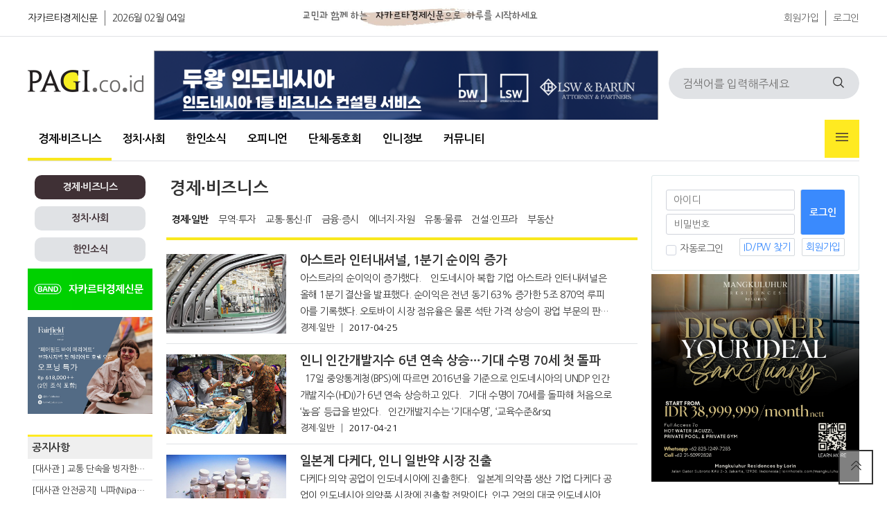

--- FILE ---
content_type: text/html; charset=utf-8
request_url: https://www.pagi.co.id/bbs/board.php?bo_table=business&sca=%EA%B2%BD%EC%A0%9C%E2%88%99%EC%9D%BC%EB%B0%98&spt=-8942&page=3
body_size: 13442
content:
<!doctype html>
<html lang="ko">
<head>
<meta charset="utf-8">
<meta http-equiv="imagetoolbar" content="no">
<meta http-equiv="X-UA-Compatible" content="IE=edge">
<meta name="description" content="경제∙비즈니스 > 교민과 함께하는 신문" />
<meta property="og:type" content="website" />
<meta property="og:title" content="경제∙비즈니스 > 교민과 함께하는 신문" />
<meta property="og:description" content="경제∙비즈니스 > 교민과 함께하는 신문" />
<meta property="og:url" content="https://www.pagi.co.id/bbs/board.php?bo_table=business" />
<meta property="og:site_name" content="교민과 함께하는 신문" />
<meta property="og:image" content="https://www.pagi.co.id/theme/pagi-v2/img/pagi/pagi_logo_og.png" />
<meta property="og:image:width" content="600" />
<meta property="og:image:height" content="400" />
<meta name="twitter:card" content="summary" />
<meta name="twitter:image" content="https://www.pagi.co.id/theme/pagi-v2/img/pagi/pagi_logo_og.png" />
<meta name="twitter:title" content="경제∙비즈니스 > 교민과 함께하는 신문" />
<meta name="twitter:description" content="경제∙비즈니스 > 교민과 함께하는 신문" />
<title>경제∙비즈니스 3 페이지 | 교민과 함께하는 신문</title>

<link rel="apple-touch-icon" sizes="57x57" href="/theme/pagi-v2/favicon/apple-icon-57x57.png">
<link rel="stylesheet" href="https://www.pagi.co.id/theme/pagi-v2/skin/latest/title_left/style.css?ver=2301021256">
<link rel="stylesheet" href="https://www.pagi.co.id/theme/pagi-v2/skin/board/news/style.css?ver=2301021256">
<link rel="stylesheet" href="https://www.pagi.co.id/theme/pagi-v2/skin/outlogin/pagi/style.css?ver=2301021256">
<link rel="stylesheet" href="https://www.pagi.co.id/theme/pagi-v2/skin/latest/hitnews/style.css?ver=2301021256">
<link rel="stylesheet" href="https://www.pagi.co.id/theme/pagi-v2/skin/latest/featured/style.css?ver=2301021256">
<link rel="stylesheet" href="https://www.pagi.co.id/theme/pagi-v2/skin/latest/hotnews/style.css?ver=2301021256">
<link rel="apple-touch-icon" sizes="60x60" href="/theme/pagi-v2/favicon/apple-icon-60x60.png">
<link rel="apple-touch-icon" sizes="72x72" href="/theme/pagi-v2/favicon/apple-icon-72x72.png">
<link rel="apple-touch-icon" sizes="76x76" href="/theme/pagi-v2/favicon/apple-icon-76x76.png">
<link rel="apple-touch-icon" sizes="114x114" href="/theme/pagi-v2/favicon/apple-icon-114x114.png">
<link rel="apple-touch-icon" sizes="120x120" href="/theme/pagi-v2/favicon/apple-icon-120x120.png">
<link rel="apple-touch-icon" sizes="144x144" href="/theme/pagi-v2/favicon/apple-icon-144x144.png">
<link rel="apple-touch-icon" sizes="152x152" href="/theme/pagi-v2/favicon/apple-icon-152x152.png">
<link rel="apple-touch-icon" sizes="180x180" href="/theme/pagi-v2/favicon/apple-icon-180x180.png">
<link rel="icon" type="image/png" sizes="192x192"  href="/theme/pagi-v2/favicon/android-icon-192x192.png">
<link rel="icon" type="image/png" sizes="32x32" href="/theme/pagi-v2/favicon/favicon-32x32.png">
<link rel="icon" type="image/png" sizes="96x96" href="/theme/pagi-v2/favicon/favicon-96x96.png">
<link rel="icon" type="image/png" sizes="16x16" href="/theme/pagi-v2/favicon/favicon-16x16.png">
<link rel="manifest" href="/theme/pagi-v2/favicon/manifest.json">
<meta name="msapplication-TileColor" content="#ffffff">
<meta name="msapplication-TileImage" content="/theme/pagi-v2/favicon//ms-icon-144x144.png">
<meta name="theme-color" content="#ffffff">

<link rel="stylesheet" href="https://www.pagi.co.id/theme/pagi-v2/css/default.css?ver=2301021256">
<!--[if lte IE 8]>
<script src="https://www.pagi.co.id/js/html5.js"></script>
<![endif]-->
<script>
// 자바스크립트에서 사용하는 전역변수 선언
var g5_url       = "https://www.pagi.co.id";
var g5_bbs_url   = "https://www.pagi.co.id/bbs";
var g5_is_member = "";
var g5_is_admin  = "";
var g5_is_mobile = "";
var g5_bo_table  = "business";
var g5_sca       = "경제∙일반";
var g5_editor    = "smarteditor2";
var g5_cookie_domain = "";
</script>

<script src="https://www.pagi.co.id/js/jquery-1.12.4.min.js?ver=2201021256"></script>
<script src="https://www.pagi.co.id/js/jquery-migrate-1.4.1.min.js?ver=2201021256"></script>
<script src="https://www.pagi.co.id/js/jquery.menu.js?ver=2201021256"></script>
<script src="https://www.pagi.co.id/js/common.js?ver=2201021256"></script>
<script src="https://www.pagi.co.id/js/wrest.js?ver=2201021256"></script>
<script src="https://www.pagi.co.id/js/placeholders.min.js?ver=2201021256"></script>
</head>
<body>

<!-- 상단 시작 { -->
<div id="hd">
    <h1 id="hd_h1">경제∙비즈니스 3 페이지</h1>
    <div id="skip_to_container"><a href="#container">본문 바로가기</a></div>

    
<!-- 팝업레이어 시작 { -->
<div id="hd_pop">
    <h2>팝업레이어 알림</h2>

<span class="sound_only">팝업레이어 알림이 없습니다.</span></div>

<script>
$(function() {
    $(".hd_pops_reject").click(function() {
        var id = $(this).attr('class').split(' ');
        var ck_name = id[1];
        var exp_time = parseInt(id[2]);
        $("#"+id[1]).css("display", "none");
        set_cookie(ck_name, 1, exp_time, g5_cookie_domain);
    });
    $('.hd_pops_close').click(function() {
        var idb = $(this).attr('class').split(' ');
        $('#'+idb[1]).css('display','none');
    });
    $("#hd").css("z-index", 1000);
});
</script>
<!-- } 팝업레이어 끝 -->    <div id="tnb">
    	<div class="inner">
            
    		<ul id="hd_define">
    			<li class="active"><a href="https://www.pagi.co.id/">자카르타경제신문</a></li>
    			<li><a href="https://www.pagi.co.id/">2026월 02월 04일</a></li>
    		</ul>
            <ul id="hd_top" style="float: left;margin-left: 40px;margin-top: 5px;">
                <li>
                    <img src="https://www.pagi.co.id/theme/pagi-v2/img/pagi/pagi_top.jpg" width="600" height="40">
                </li>
            </ul>
			<ul id="hd_qnb">
	            
                                <li><a href="https://www.pagi.co.id/bbs/register.php">회원가입</a></li>
                <li><a href="https://www.pagi.co.id/bbs/login.php">로그인</a></li>
                	        </ul>
		</div>
    </div>
    <div id="hd_wrapper">

        <div id="logo">
            <a href="https://www.pagi.co.id"><img src="https://www.pagi.co.id/theme/pagi-v2/img/pagi/pagi_logo.png" alt="교민과 함께하는 신문"></a>
        </div>

        <div class="ad_728" style="margin-top: 20px;margin-left: 15px;">
            
<div class="pagi_ads_area">
    <a href='https://www.pagi.co.id/bbs/link.php?bo_table=_ads&amp;wr_id=124&amp;no=1&amp;sfl=mb_id%2C1&amp;stx=editor&amp;sst=wr_hit&amp;sod=desc&amp;sop=and&amp;spt=-18879&amp;page=416' target='_target'><img src='/data/file/_ads/85f354557fe1509e47007d869b8f61b1_7m0bW4TS_f005c420192cb20f237a963bbcbccd871a95e154.png' class='pagi_ads_img_728x' id='ads_124'></a>    <!--
    array(1) {
  ["ads_124"]=>
  string(4) "728x"
}
    -->
</div>
        </div>
    
        <div class="hd_sch_wr">
            <fieldset id="hd_sch">
                <legend>사이트 내 전체검색</legend>
                <form name="fsearchbox" method="get" action="https://www.pagi.co.id/bbs/search.php" onsubmit="return fsearchbox_submit(this);">
                <input type="hidden" name="sfl" value="wr_subject||wr_content">
                <input type="hidden" name="sop" value="and">
                <label for="sch_stx" class="sound_only">검색어 필수</label>
                <input type="text" name="stx" id="sch_stx" maxlength="20" placeholder="검색어를 입력해주세요">
                <button type="submit" id="sch_submit" value="검색"><i class="fi fi-rs-search"></i><span class="sound_only">검색</span></button>
                </form>

                <script>
                function fsearchbox_submit(f)
                {
                    if (f.stx.value.length < 2) {
                        alert("검색어는 두글자 이상 입력하십시오.");
                        f.stx.select();
                        f.stx.focus();
                        return false;
                    }

                    // 검색에 많은 부하가 걸리는 경우 이 주석을 제거하세요.
                    var cnt = 0;
                    for (var i=0; i<f.stx.value.length; i++) {
                        if (f.stx.value.charAt(i) == ' ')
                            cnt++;
                    }

                    if (cnt > 1) {
                        alert("빠른 검색을 위하여 검색어에 공백은 한개만 입력할 수 있습니다.");
                        f.stx.select();
                        f.stx.focus();
                        return false;
                    }

                    return true;
                }
                </script>
            </fieldset>

        </div>
    </div>
    
    <nav id="gnb">
        <h2>메인메뉴</h2>
        <div class="gnb_wrap">
            <ul id="gnb_1dul">
                <li class="gnb_1dli gnb_mnal"><button type="button" class="gnb_menu_btn" title="전체메뉴"><i class="fi fi-rs-burger-menu"></i><span class="sound_only">전체메뉴열기</span></button></li>
                                <li class="gnb_1dli " style="z-index:999">
                    <a href="/bbs/board.php?bo_table=business" target="_self" class="gnb_1da">경제∙비즈니스</a>
                                    </li>
                                <li class="gnb_1dli " style="z-index:998">
                    <a href="/bbs/board.php?bo_table=economy" target="_self" class="gnb_1da">정치∙사회</a>
                                    </li>
                                <li class="gnb_1dli " style="z-index:997">
                    <a href="/bbs/board.php?bo_table=korean_news" target="_self" class="gnb_1da">한인소식</a>
                                    </li>
                                <li class="gnb_1dli " style="z-index:996">
                    <a href="/bbs/board.php?bo_table=contribution" target="_self" class="gnb_1da">오피니언</a>
                                    </li>
                                <li class="gnb_1dli " style="z-index:995">
                    <a href="/bbs/group.php?gr_id=club" target="_self" class="gnb_1da">단체∙동호회</a>
                                    </li>
                                <li class="gnb_1dli " style="z-index:994">
                    <a href="/bbs/group.php?gr_id=info" target="_self" class="gnb_1da">인니정보</a>
                                    </li>
                                <li class="gnb_1dli " style="z-index:993">
                    <a href="/bbs/group.php?gr_id=community" target="_self" class="gnb_1da">커뮤니티</a>
                                    </li>
                            </ul>
            <div id="gnb_all">
                <h2>전체메뉴</h2>
                <ul class="gnb_al_ul">
                                        <li class="gnb_al_li">
                        <a href="/bbs/board.php?bo_table=business" target="_self" class="gnb_al_a">경제∙비즈니스</a>
                                            </li>
                                        <li class="gnb_al_li">
                        <a href="/bbs/board.php?bo_table=economy" target="_self" class="gnb_al_a">정치∙사회</a>
                                            </li>
                                        <li class="gnb_al_li">
                        <a href="/bbs/board.php?bo_table=korean_news" target="_self" class="gnb_al_a">한인소식</a>
                                            </li>
                                        <li class="gnb_al_li">
                        <a href="/bbs/board.php?bo_table=contribution" target="_self" class="gnb_al_a">오피니언</a>
                                            </li>
                                        <li class="gnb_al_li">
                        <a href="/bbs/group.php?gr_id=club" target="_self" class="gnb_al_a">단체∙동호회</a>
                                            </li>
                                        <li class="gnb_al_li">
                        <a href="/bbs/group.php?gr_id=info" target="_self" class="gnb_al_a">인니정보</a>
                                            </li>
                                        <li class="gnb_al_li">
                        <a href="/bbs/group.php?gr_id=community" target="_self" class="gnb_al_a">커뮤니티</a>
                                            </li>
                                    </ul>
                <button type="button" class="gnb_close_btn"><i class="fi fi-rs-cross"></i></button>
            </div>
            <div id="gnb_all_bg"></div>
        </div>
    </nav>
    <script>
    
    $(function(){
        $(".gnb_menu_btn").click(function(){
            $("#gnb_all, #gnb_all_bg").show();
        });
        $(".gnb_close_btn, #gnb_all_bg").click(function(){
            $("#gnb_all, #gnb_all_bg").hide();
        });
    });

    </script>
</div>
<!-- } 상단 끝 -->


<hr>

<!-- 콘텐츠 시작 { -->
<div id="wrapper">
<div id="container_wr">
   
    <div id="bside">
        <div id="bside_group_menu" style="margin-top:10px;">
    <div class='grp_btn_select'><a href='https://www.pagi.co.id/bbs/board.php?bo_table=business'>경제∙비즈니스</a></div><div id='bside_bo_cate'></div><div class='grp_btn'><a href='https://www.pagi.co.id/bbs/board.php?bo_table=economy'>정치∙사회</a></div><div class='grp_btn'><a href='https://www.pagi.co.id/bbs/board.php?bo_table=korean_news'>한인소식</a></div>        </div>
        <div class="ad_180">
<div class="pagi_ads_area">
    <a href='https://www.pagi.co.id/bbs/link.php?bo_table=_ads&amp;wr_id=16&amp;no=1&amp;sfl=mb_id%2C1&amp;stx=editor&amp;sst=wr_hit&amp;sod=desc&amp;sop=and&amp;spt=-18879&amp;page=416' target='_target'><img src='/data/file/_ads/f84e21a837197570d78dfcbdcd297796_2Sgost4z_101c8ee4e661f5cbab19ebcecc7f6da238fdd3c8.png' class='pagi_ads_img_180x' id='ads_16'></a>    <!--
    array(2) {
  ["ads_124"]=>
  string(4) "728x"
  ["ads_16"]=>
  string(4) "180x"
}
    -->
</div>
</div>
        <div class="ad_180">
<div class="pagi_ads_area">
    <a href='https://www.pagi.co.id/bbs/link.php?bo_table=_ads&amp;wr_id=140&amp;no=1&amp;sfl=mb_id%2C1&amp;stx=editor&amp;sst=wr_hit&amp;sod=desc&amp;sop=and&amp;spt=-18879&amp;page=416' target='_target'><img src='/data/file/_ads/d23b1145bbf7c3816761be7a004b2cf5_6BdqFhMP_be5b108d351fcb7474ea5e121d6206c382a79f80.jpg' class='pagi_ads_img_180x' id='ads_140'></a>    <!--
    array(3) {
  ["ads_124"]=>
  string(4) "728x"
  ["ads_16"]=>
  string(4) "180x"
  ["ads_140"]=>
  string(4) "180x"
}
    -->
</div>
</div>
        <div class="ad_180">
<div class="pagi_ads_area">
        <!--
    array(3) {
  ["ads_124"]=>
  string(4) "728x"
  ["ads_16"]=>
  string(4) "180x"
  ["ads_140"]=>
  string(4) "180x"
}
    -->
</div>
</div>
        <div class="ad_180">
<div class="pagi_ads_area">
        <!--
    array(3) {
  ["ads_124"]=>
  string(4) "728x"
  ["ads_16"]=>
  string(4) "180x"
  ["ads_140"]=>
  string(4) "180x"
}
    -->
</div>
</div>
        <div class='text_box'>

<div class="tl_story_div">

    <div class="tl_title_area">
        <div class="tl_title_text">
             <a href="https://www.pagi.co.id/bbs/board.php?bo_table=notice">공지사항</a>
        </div>
    </div>
    
    <ul class="tl_story_list">

            <li class="tl_card"  >
            <h2 class="headline">
                <a href="https://www.pagi.co.id/bbs/board.php?bo_table=notice&amp;wr_id=664">[대사관 ] 교통 단속을 빙자한 경찰, 검찰 사칭 피싱 범죄 주의(2.2)</a>
            </h2>
        </li>

            <li class="tl_card"  >
            <h2 class="headline">
                <a href="https://www.pagi.co.id/bbs/board.php?bo_table=notice&amp;wr_id=663">[대사관 안전공지] 니파(Nipah) 바이러스 발생 관련 입국 검역 강화(1/30)</a>
            </h2>
        </li>

            <li class="tl_card"  >
            <h2 class="headline">
                <a href="https://www.pagi.co.id/bbs/board.php?bo_table=notice&amp;wr_id=662">[대사관 안전공지] 우기 호우피해 주의(1.22)</a>
            </h2>
        </li>

            <li class="tl_card" style="border-bottom: 0px;" >
            <h2 class="headline">
                <a href="https://www.pagi.co.id/bbs/board.php?bo_table=notice&amp;wr_id=661">[재외동포청] 재외국민등록(의무) 안내</a>
            </h2>
        </li>

        
    

    

    

    

        </ul>
</div>
</div><div class='text_box'>

<div class="tl_story_div">

    <div class="tl_title_area">
        <div class="tl_title_text">
             <a href="https://www.pagi.co.id/bbs/board.php?bo_table=addnotic">코트라 K-MOVE 센터</a>
        </div>
    </div>
    
    <ul class="tl_story_list">

            <li class="tl_card"  >
            <h2 class="headline">
                <a href="https://www.pagi.co.id/bbs/board.php?bo_table=addnotic&amp;wr_id=332">[구인] PT HANSAE INDONESIA UTAMA (한세실업)</a>
            </h2>
        </li>

            <li class="tl_card"  >
            <h2 class="headline">
                <a href="https://www.pagi.co.id/bbs/board.php?bo_table=addnotic&amp;wr_id=328">[구인] PT PENASCOP MARITIME INDONESIA</a>
            </h2>
        </li>

            <li class="tl_card"  >
            <h2 class="headline">
                <a href="https://www.pagi.co.id/bbs/board.php?bo_table=addnotic&amp;wr_id=329">[구인] 한솔섬유(주) 인도네시아법인</a>
            </h2>
        </li>

            <li class="tl_card" style="border-bottom: 0px;" >
            <h2 class="headline">
                <a href="https://www.pagi.co.id/bbs/board.php?bo_table=addnotic&amp;wr_id=331">[구인] PT LOTTE INNOVATE INDONESIA</a>
            </h2>
        </li>

        
    

    

    

    

        </ul>
</div>
</div><div class='text_box'>

<div class="tl_story_div">

    <div class="tl_title_area">
        <div class="tl_title_text">
             <a href="https://www.pagi.co.id/bbs/board.php?bo_table=indonesia_life">유용한 정보</a>
        </div>
    </div>
    
    <ul class="tl_story_list">

            <li class="tl_card"  >
            <h2 class="headline">
                <a href="https://www.pagi.co.id/bbs/board.php?bo_table=indonesia_life&amp;wr_id=796">인도네시아 진출도와 함꼐 사업하실 총판사업자 모집</a>
            </h2>
        </li>

            <li class="tl_card"  >
            <h2 class="headline">
                <a href="https://www.pagi.co.id/bbs/board.php?bo_table=indonesia_life&amp;wr_id=795">☝️교민들이 가장 많이 묻는 ‘한국어교원 2급’ 핵심 Q&A</a>
            </h2>
        </li>

            <li class="tl_card"  >
            <h2 class="headline">
                <a href="https://www.pagi.co.id/bbs/board.php?bo_table=indonesia_life&amp;wr_id=794">문예총 제8회 종합예술제</a>
            </h2>
        </li>

            <li class="tl_card" style="border-bottom: 0px;" >
            <h2 class="headline">
                <a href="https://www.pagi.co.id/bbs/board.php?bo_table=indonesia_life&amp;wr_id=793">✨인니 기업운영시스템, 당신의 헌쟝에서 시작합니다.</a>
            </h2>
        </li>

        
    

    

    

    

        </ul>
</div>
</div>
        <div class="ad_180">
<div class="pagi_ads_area">
        <!--
    array(3) {
  ["ads_124"]=>
  string(4) "728x"
  ["ads_16"]=>
  string(4) "180x"
  ["ads_140"]=>
  string(4) "180x"
}
    -->
</div>
</div>
        <div class="ad_180">
<div class="pagi_ads_area">
        <!--
    array(3) {
  ["ads_124"]=>
  string(4) "728x"
  ["ads_16"]=>
  string(4) "180x"
  ["ads_140"]=>
  string(4) "180x"
}
    -->
</div>
</div>
        <div class="ad_180">
<div class="pagi_ads_area">
        <!--
    array(3) {
  ["ads_124"]=>
  string(4) "728x"
  ["ads_16"]=>
  string(4) "180x"
  ["ads_140"]=>
  string(4) "180x"
}
    -->
</div>
</div>
        <div class="ad_180">
<div class="pagi_ads_area">
        <!--
    array(3) {
  ["ads_124"]=>
  string(4) "728x"
  ["ads_16"]=>
  string(4) "180x"
  ["ads_140"]=>
  string(4) "180x"
}
    -->
</div>
</div>
        <div class="ad_180">
            <script async src="https://pagead2.googlesyndication.com/pagead/js/adsbygoogle.js?client=ca-pub-3036178456523392"
                 crossorigin="anonymous"></script>
            <!-- pagi-web-left-180-300 -->
            <ins class="adsbygoogle"
                 style="display:inline-block;width:180px;height:300px"
                 data-ad-client="ca-pub-3036178456523392"
                 data-ad-slot="8912362672"></ins>
            <script>
                 (adsbygoogle = window.adsbygoogle || []).push({});
            </script>
        </div>

    </div>
    <div id="container"><div class='bo_content_head'></div>



<!-- 게시판 목록 시작 { -->
<div id="bo_list" style="width:100%">

    <!-- 게시판 카테고리 시작 { -->
        <nav id="bo_cate">
        <h1><a href="https://www.pagi.co.id/bbs/board.php?bo_table=business">경제∙비즈니스</a></h1>
        <ul id="bo_cate_ul">
            <li class="swiper-slide"><a href="https://www.pagi.co.id/bbs/board.php?bo_table=business">전체</a></li><li class="swiper-slide"><a class="ca_item" href="https://www.pagi.co.id/bbs/board.php?bo_table=business&amp;sca=%EA%B2%BD%EC%A0%9C%E2%88%99%EC%9D%BC%EB%B0%98" id="bo_cate_on"><span class="sound_only">열린 분류 </span>경제∙일반</a></li><li class="swiper-slide"><a class="ca_item" href="https://www.pagi.co.id/bbs/board.php?bo_table=business&amp;sca=%EB%AC%B4%EC%97%AD%E2%88%99%ED%88%AC%EC%9E%90">무역∙투자</a></li><li class="swiper-slide"><a class="ca_item" href="https://www.pagi.co.id/bbs/board.php?bo_table=business&amp;sca=%EA%B5%90%ED%86%B5%E2%88%99%ED%86%B5%EC%8B%A0%E2%88%99IT">교통∙통신∙IT</a></li><li class="swiper-slide"><a class="ca_item" href="https://www.pagi.co.id/bbs/board.php?bo_table=business&amp;sca=%EA%B8%88%EC%9C%B5%E2%88%99%EC%A6%9D%EC%8B%9C">금융∙증시</a></li><li class="swiper-slide"><a class="ca_item" href="https://www.pagi.co.id/bbs/board.php?bo_table=business&amp;sca=%EC%97%90%EB%84%88%EC%A7%80%E2%88%99%EC%9E%90%EC%9B%90">에너지∙자원</a></li><li class="swiper-slide"><a class="ca_item" href="https://www.pagi.co.id/bbs/board.php?bo_table=business&amp;sca=%EC%9C%A0%ED%86%B5%E2%88%99%EB%AC%BC%EB%A5%98">유통∙물류</a></li><li class="swiper-slide"><a class="ca_item" href="https://www.pagi.co.id/bbs/board.php?bo_table=business&amp;sca=%EA%B1%B4%EC%84%A4%E2%88%99%EC%9D%B8%ED%94%84%EB%9D%BC">건설∙인프라</a></li><li class="swiper-slide"><a class="ca_item" href="https://www.pagi.co.id/bbs/board.php?bo_table=business&amp;sca=%EB%B6%80%EB%8F%99%EC%82%B0">부동산</a></li>        </ul>
    </nav>
        <!-- } 게시판 카테고리 끝 -->
    
    <form name="fboardlist" id="fboardlist" action="https://www.pagi.co.id/bbs/board_list_update.php" onsubmit="return fboardlist_submit(this);" method="post">
    
    <input type="hidden" name="bo_table" value="business">
    <input type="hidden" name="sfl" value="">
    <input type="hidden" name="stx" value="">
    <input type="hidden" name="spt" value="-8942">
    <input type="hidden" name="sca" value="경제∙일반">
    <input type="hidden" name="sst" value="wr_opendatetime desc">
    <input type="hidden" name="sod" value="">
    <input type="hidden" name="page" value="3">
    <input type="hidden" name="sw" value="">

     
        	

    <div class="story_div">
        <ul class="story_list">
                    <li class="card">
                <div class="card_body">

                <a href="https://www.pagi.co.id/bbs/board.php?bo_table=business&amp;wr_id=11206&amp;sca=%EA%B2%BD%EC%A0%9C%E2%88%99%EC%9D%BC%EB%B0%98&amp;spt=-8942&amp;page=3" ><img src="https://www.pagi.co.id/data/file/business/thumb-3554344674_FWQDpqt7_header_otomotif_300x200.jpg" alt="" ></a>                                        <h2 class="headline old">
                        <a href="https://www.pagi.co.id/bbs/board.php?bo_table=business&amp;wr_id=11206&amp;sca=%EA%B2%BD%EC%A0%9C%E2%88%99%EC%9D%BC%EB%B0%98&amp;spt=-8942&amp;page=3">아스트라 인터내셔널, 1분기 순이익 증가                        </a>
                    </h2>
                    <p class="description">
                        <a href="https://www.pagi.co.id/bbs/board.php?bo_table=business&amp;wr_id=11206&amp;sca=%EA%B2%BD%EC%A0%9C%E2%88%99%EC%9D%BC%EB%B0%98&amp;spt=-8942&amp;page=3" >
                        아스트라의 순이익이 증가했다.&nbsp;

&nbsp;

인도네시아 복합 기업 아스트라 인터내셔널은 올해 1분기 결산을 발표했다. 순이익은 전년 동기 63% 증가한 5조 870억 루피아를 기록했다. 오토바이 시장 점유율은 물론 석탄 가격 상승이 광업 부문의 판매 증가가 순이익증가에&nbsp;기여했다. 아울러 팜 원유(CPO) 가격 상승도 매출 증가를                        </a>
                    </p>
                    <div class="meta">
                                                <p class="meta_cate_link">
                            <a href="https://www.pagi.co.id/bbs/board.php?bo_table=business&amp;sca=%EA%B2%BD%EC%A0%9C%E2%88%99%EC%9D%BC%EB%B0%98">경제∙일반</a>
                        </p>
                                                <p class="date">2017-04-25</p>
                                            </div>
                </div>
            </li>

                    <li class="card">
                <div class="card_body">

                <a href="https://www.pagi.co.id/bbs/board.php?bo_table=business&amp;wr_id=11200&amp;sca=%EA%B2%BD%EC%A0%9C%E2%88%99%EC%9D%BC%EB%B0%98&amp;spt=-8942&amp;page=3" ><img src="https://www.pagi.co.id/data/file/business/thumb-2083955027_zvBKmJ3T_2017_03_07_23004_1488881742._large_300x200.jpg" alt="" ></a>                                        <h2 class="headline old">
                        <a href="https://www.pagi.co.id/bbs/board.php?bo_table=business&amp;wr_id=11200&amp;sca=%EA%B2%BD%EC%A0%9C%E2%88%99%EC%9D%BC%EB%B0%98&amp;spt=-8942&amp;page=3">인니 인간개발지수 6년 연속 상승…기대 수명 70세 첫 돌파                        </a>
                    </h2>
                    <p class="description">
                        <a href="https://www.pagi.co.id/bbs/board.php?bo_table=business&amp;wr_id=11200&amp;sca=%EA%B2%BD%EC%A0%9C%E2%88%99%EC%9D%BC%EB%B0%98&amp;spt=-8942&amp;page=3" >
                        
&nbsp;

17일 중앙통계청(BPS)에 따르면 2016년을 기준으로 인도네시아의 UNDP 인간개발지수(HDI)가 6년 연속 상승하고 있다.

&nbsp;

기대 수명이 70세를 돌파해 처음으로 &lsquo;높음&rsquo; 등급을 받았다.

&nbsp;

인간개발지수는 &lsquo;기대수명&rsquo;, &lsquo;교육수준&rsq                        </a>
                    </p>
                    <div class="meta">
                                                <p class="meta_cate_link">
                            <a href="https://www.pagi.co.id/bbs/board.php?bo_table=business&amp;sca=%EA%B2%BD%EC%A0%9C%E2%88%99%EC%9D%BC%EB%B0%98">경제∙일반</a>
                        </p>
                                                <p class="date">2017-04-21</p>
                                            </div>
                </div>
            </li>

                    <li class="card">
                <div class="card_body">

                <a href="https://www.pagi.co.id/bbs/board.php?bo_table=business&amp;wr_id=11202&amp;sca=%EA%B2%BD%EC%A0%9C%E2%88%99%EC%9D%BC%EB%B0%98&amp;spt=-8942&amp;page=3" ><img src="https://www.pagi.co.id/data/file/business/thumb-3554344674_QSxsMLZj_2015041526015899_300x200.jpg" alt="" ></a>                                        <h2 class="headline old">
                        <a href="https://www.pagi.co.id/bbs/board.php?bo_table=business&amp;wr_id=11202&amp;sca=%EA%B2%BD%EC%A0%9C%E2%88%99%EC%9D%BC%EB%B0%98&amp;spt=-8942&amp;page=3">일본계 다케다, 인니 일반약 시장 진출                        </a>
                    </h2>
                    <p class="description">
                        <a href="https://www.pagi.co.id/bbs/board.php?bo_table=business&amp;wr_id=11202&amp;sca=%EA%B2%BD%EC%A0%9C%E2%88%99%EC%9D%BC%EB%B0%98&amp;spt=-8942&amp;page=3" >
                        다케다 의약 공업이 인도네시아에 진출한다.

&nbsp;

일본계 의약품 생산 기업 다케다 공업이 인도네시아 의약품 시장에 진출할 전망이다. 인구 2억의 대국 인도네시아 시장이 경제 성장에 앞서 높은 구매력을 갖추게 될 것이라는 분석이다. 향후 건강에 대한 관심도 커질 것이라고 다케다 측은 확신하고 있다.

&nbsp;

다케다 관계자는 인도                        </a>
                    </p>
                    <div class="meta">
                                                <p class="meta_cate_link">
                            <a href="https://www.pagi.co.id/bbs/board.php?bo_table=business&amp;sca=%EA%B2%BD%EC%A0%9C%E2%88%99%EC%9D%BC%EB%B0%98">경제∙일반</a>
                        </p>
                                                <p class="date">2017-04-21</p>
                                            </div>
                </div>
            </li>

                    <li class="card">
                <div class="card_body">

                <a href="https://www.pagi.co.id/bbs/board.php?bo_table=business&amp;wr_id=11201&amp;sca=%EA%B2%BD%EC%A0%9C%E2%88%99%EC%9D%BC%EB%B0%98&amp;spt=-8942&amp;page=3" ><img src="https://www.pagi.co.id/data/file/business/thumb-3554344674_bWTvsZ6P_ECA491EC9EA5EBB984_300x200.jpg" alt="" ></a>                                        <h2 class="headline old">
                        <a href="https://www.pagi.co.id/bbs/board.php?bo_table=business&amp;wr_id=11201&amp;sca=%EA%B2%BD%EC%A0%9C%E2%88%99%EC%9D%BC%EB%B0%98&amp;spt=-8942&amp;page=3">원자재 가격 상승으로 중장비 대출 늘어                        </a>
                    </h2>
                    <p class="description">
                        <a href="https://www.pagi.co.id/bbs/board.php?bo_table=business&amp;wr_id=11201&amp;sca=%EA%B2%BD%EC%A0%9C%E2%88%99%EC%9D%BC%EB%B0%98&amp;spt=-8942&amp;page=3" >
                        인도네시아 금융권이 석탄, 석유 등 원자재 가격 회복 및 광산 분야의 실적이 개선되고 있는 것을 바탕으로 올해 중장비를 위한 대출 사업의 성장을 예상했다.&nbsp;

&nbsp;

현지 언론에 따르면 인도네시아 금융기업 협회(APPI)는&nbsp;원자재 가격 상승으로 올해 광업 관련 기업이 노후화된 중장비 교체 및 설비 투자에 나설 것이라고 분석했                        </a>
                    </p>
                    <div class="meta">
                                                <p class="meta_cate_link">
                            <a href="https://www.pagi.co.id/bbs/board.php?bo_table=business&amp;sca=%EA%B2%BD%EC%A0%9C%E2%88%99%EC%9D%BC%EB%B0%98">경제∙일반</a>
                        </p>
                                                <p class="date">2017-04-21</p>
                                            </div>
                </div>
            </li>

                    <li class="card">
                <div class="card_body">

                <a href="https://www.pagi.co.id/bbs/board.php?bo_table=business&amp;wr_id=11193&amp;sca=%EA%B2%BD%EC%A0%9C%E2%88%99%EC%9D%BC%EB%B0%98&amp;spt=-8942&amp;page=3" ><img src="https://www.pagi.co.id/data/file/business/thumb-3554344674_dErLI3ie_p1065598520722067_630_thum_300x200.jpg" alt="" ></a>                                        <h2 class="headline old">
                        <a href="https://www.pagi.co.id/bbs/board.php?bo_table=business&amp;wr_id=11193&amp;sca=%EA%B2%BD%EC%A0%9C%E2%88%99%EC%9D%BC%EB%B0%98&amp;spt=-8942&amp;page=3">자카르타 수도 요금, 약 20% 인상 전망                        </a>
                    </h2>
                    <p class="description">
                        <a href="https://www.pagi.co.id/bbs/board.php?bo_table=business&amp;wr_id=11193&amp;sca=%EA%B2%BD%EC%A0%9C%E2%88%99%EC%9D%BC%EB%B0%98&amp;spt=-8942&amp;page=3" >
                        자카르타 수도 요금이 오를 전망이다.&nbsp;

&nbsp;

인도네시아 자카르타 특별 주 산하 수자원 공사 팜 자야(PT Pam Jaya)는 저소득층을 제외한 일반 가정 및 산업용 수도 요금을 인상할 전망이다. 인상폭은 현재의 18 ~ 20%가 될 전망이며 현재 검토 작업을 거치고 있다.&nbsp;

&nbsp;

현지 언론에 따르면 자카                        </a>
                    </p>
                    <div class="meta">
                                                <p class="meta_cate_link">
                            <a href="https://www.pagi.co.id/bbs/board.php?bo_table=business&amp;sca=%EA%B2%BD%EC%A0%9C%E2%88%99%EC%9D%BC%EB%B0%98">경제∙일반</a>
                        </p>
                                                <p class="date">2017-04-20</p>
                                            </div>
                </div>
            </li>

                    <li class="card">
                <div class="card_body">

                <a href="https://www.pagi.co.id/bbs/board.php?bo_table=business&amp;wr_id=11192&amp;sca=%EA%B2%BD%EC%A0%9C%E2%88%99%EC%9D%BC%EB%B0%98&amp;spt=-8942&amp;page=3" ><img src="https://www.pagi.co.id/data/file/business/thumb-3554344674_wfRiC8as_3116653_300x200.jpg" alt="" ></a>                                        <h2 class="headline old">
                        <a href="https://www.pagi.co.id/bbs/board.php?bo_table=business&amp;wr_id=11192&amp;sca=%EA%B2%BD%EC%A0%9C%E2%88%99%EC%9D%BC%EB%B0%98&amp;spt=-8942&amp;page=3">파나소닉 인도네시아, '매출 2배 증가 목표 이룰 것'                        </a>
                    </h2>
                    <p class="description">
                        <a href="https://www.pagi.co.id/bbs/board.php?bo_table=business&amp;wr_id=11192&amp;sca=%EA%B2%BD%EC%A0%9C%E2%88%99%EC%9D%BC%EB%B0%98&amp;spt=-8942&amp;page=3" >
                        파나소닉 인도네시아 현지 판매 회사 파나소닉 고벨 인도네시아(이하 PGI)는 2016년 가전 매출이 2015년 대비 15% 이상 증가했다고 밝혔다. 에어컨, 냉장고, 세탁기, TV 의 주요 4대 가전을 중심으로 2017년에는 20% 이상의 매출 증가 목표를 달성하겠다고 덧붙였다.&nbsp;

&nbsp;

PGI는 연내 121개의 신상품을 투입할 예                        </a>
                    </p>
                    <div class="meta">
                                                <p class="meta_cate_link">
                            <a href="https://www.pagi.co.id/bbs/board.php?bo_table=business&amp;sca=%EA%B2%BD%EC%A0%9C%E2%88%99%EC%9D%BC%EB%B0%98">경제∙일반</a>
                        </p>
                                                <p class="date">2017-04-20</p>
                                            </div>
                </div>
            </li>

                    <li class="card">
                <div class="card_body">

                <a href="https://www.pagi.co.id/bbs/board.php?bo_table=business&amp;wr_id=11191&amp;sca=%EA%B2%BD%EC%A0%9C%E2%88%99%EC%9D%BC%EB%B0%98&amp;spt=-8942&amp;page=3" ><img src="https://www.pagi.co.id/data/file/business/thumb-2083955188_W2vhyUJq_cukai-rokok-indonesia_300x200.jpg" alt="" ></a>                                        <h2 class="headline old">
                        <a href="https://www.pagi.co.id/bbs/board.php?bo_table=business&amp;wr_id=11191&amp;sca=%EA%B2%BD%EC%A0%9C%E2%88%99%EC%9D%BC%EB%B0%98&amp;spt=-8942&amp;page=3">재무부, 담배세 책정 단계 축소…세수 증가 도모                        </a>
                    </h2>
                    <p class="description">
                        <a href="https://www.pagi.co.id/bbs/board.php?bo_table=business&amp;wr_id=11191&amp;sca=%EA%B2%BD%EC%A0%9C%E2%88%99%EC%9D%BC%EB%B0%98&amp;spt=-8942&amp;page=3" >
                        
&nbsp;

재무부는 담배세 책정 단계를 기존의 12단계에서 9단계로 축소해 세수 증가를 도모한다고 발표했다.

&nbsp;

현지 언론 14일자 보도에 따르면 인도네시아 국립대학교 경영학과의 압딜라 아산 통계 교수는 &ldquo;기존의 담배세 책정 단계는 불필요한 부분이 많아 세수확보에 어려움이 많았다. 이번 개정이 향후 세수증대에 크게                         </a>
                    </p>
                    <div class="meta">
                                                <p class="meta_cate_link">
                            <a href="https://www.pagi.co.id/bbs/board.php?bo_table=business&amp;sca=%EA%B2%BD%EC%A0%9C%E2%88%99%EC%9D%BC%EB%B0%98">경제∙일반</a>
                        </p>
                                                <p class="date">2017-04-20</p>
                                            </div>
                </div>
            </li>

                    <li class="card">
                <div class="card_body">

                <a href="https://www.pagi.co.id/bbs/board.php?bo_table=business&amp;wr_id=11194&amp;sca=%EA%B2%BD%EC%A0%9C%E2%88%99%EC%9D%BC%EB%B0%98&amp;spt=-8942&amp;page=3" ><img src="https://www.pagi.co.id/data/file/business/thumb-3554344674_NJAqLEh6_EC9E90ECA084EAB1B0ED9AA8EAB3BC_300x200.jpg" alt="" ></a>                                        <h2 class="headline old">
                        <a href="https://www.pagi.co.id/bbs/board.php?bo_table=business&amp;wr_id=11194&amp;sca=%EA%B2%BD%EC%A0%9C%E2%88%99%EC%9D%BC%EB%B0%98&amp;spt=-8942&amp;page=3">인니 자전거 족 증가로 타이어 판매 크게 늘어                        </a>
                    </h2>
                    <p class="description">
                        <a href="https://www.pagi.co.id/bbs/board.php?bo_table=business&amp;wr_id=11194&amp;sca=%EA%B2%BD%EC%A0%9C%E2%88%99%EC%9D%BC%EB%B0%98&amp;spt=-8942&amp;page=3" >
                        인도네시아 자전거 족이 늘고 있다.&nbsp;

&nbsp;

인도네시아 최대 타이어 생산 기업 가자 뚱갈(PT Gajah Tunggal tbk)은 MTB, 로드 자전거 판매 증가에 따라 자전거 타이어 생산량이 크게 늘고 있다고 밝혔다. 가자 뚱갈에 따르면 올해 국내 판매량이 30만 개에 달했다고 현지 언론이 보도했다.&nbsp;

&nbsp;                        </a>
                    </p>
                    <div class="meta">
                                                <p class="meta_cate_link">
                            <a href="https://www.pagi.co.id/bbs/board.php?bo_table=business&amp;sca=%EA%B2%BD%EC%A0%9C%E2%88%99%EC%9D%BC%EB%B0%98">경제∙일반</a>
                        </p>
                                                <p class="date">2017-04-20</p>
                                            </div>
                </div>
            </li>

                    <li class="card">
                <div class="card_body">

                <a href="https://www.pagi.co.id/bbs/board.php?bo_table=business&amp;wr_id=11185&amp;sca=%EA%B2%BD%EC%A0%9C%E2%88%99%EC%9D%BC%EB%B0%98&amp;spt=-8942&amp;page=3" ><img src="https://www.pagi.co.id/data/file/business/thumb-3554344674_bZ9xJj21_EC9584ECB2B4EC9995_300x200.jpg" alt="" ></a>                                        <h2 class="headline old">
                        <a href="https://www.pagi.co.id/bbs/board.php?bo_table=business&amp;wr_id=11185&amp;sca=%EA%B2%BD%EC%A0%9C%E2%88%99%EC%9D%BC%EB%B0%98&amp;spt=-8942&amp;page=3">인도네시아 아체 특별자치주 무하마드 왕 일행단 방인                        </a>
                    </h2>
                    <p class="description">
                        <a href="https://www.pagi.co.id/bbs/board.php?bo_table=business&amp;wr_id=11185&amp;sca=%EA%B2%BD%EC%A0%9C%E2%88%99%EC%9D%BC%EB%B0%98&amp;spt=-8942&amp;page=3" >
                        인천시(시장 유정복)는 19일 조동암 정무경제부시장이 인천시를 방문한 투안쿠( 인도네시아어로 &ldquo;왕&rdquo;)무하마드 인도네시아 아체 특별자치주 왕 일행을 만나 상호 친선교류 방안에 대한 의견을 나눴다고 밝혔다.&nbsp;

&nbsp;

이번 무하마드 아체주 왕의 방한은 사단법인 특별경호총연맹이 주관하는 국제무예포럼의 공식 초청에 의해                        </a>
                    </p>
                    <div class="meta">
                                                <p class="meta_cate_link">
                            <a href="https://www.pagi.co.id/bbs/board.php?bo_table=business&amp;sca=%EA%B2%BD%EC%A0%9C%E2%88%99%EC%9D%BC%EB%B0%98">경제∙일반</a>
                        </p>
                                                <p class="date">2017-04-20</p>
                                            </div>
                </div>
            </li>

                    <li class="card">
                <div class="card_body">

                <img src="https://www.pagi.co.id/theme/pagi-v2/skin/board/news/img/no-pictures.png" alt="" >                                        <h2 class="headline old">
                        <a href="https://www.pagi.co.id/bbs/board.php?bo_table=business&amp;wr_id=11181&amp;sca=%EA%B2%BD%EC%A0%9C%E2%88%99%EC%9D%BC%EB%B0%98&amp;spt=-8942&amp;page=3">2월 인니 대외채무액, 전년대비 2.7% 증가                        </a>
                    </h2>
                    <p class="description">
                        <a href="https://www.pagi.co.id/bbs/board.php?bo_table=business&amp;wr_id=11181&amp;sca=%EA%B2%BD%EC%A0%9C%E2%88%99%EC%9D%BC%EB%B0%98&amp;spt=-8942&amp;page=3" >
                        인니 대외채무액이 전년대비 늘었다.&nbsp;

&nbsp;

인도네시아 중앙은행이 17일 발표한 자료에 따르면 인도네시아 2월말 시점의 대외 채무 잔액은 전년 동기 대비 2.7% 증가한 3,217억 달러인 것으로 나타났다. 증가율은 1월의 2.6%에서 0.9%로 둔화됐다.&nbsp;

&nbsp;

중장기채무는 전체의 88.4%인 2,781                        </a>
                    </p>
                    <div class="meta">
                                                <p class="meta_cate_link">
                            <a href="https://www.pagi.co.id/bbs/board.php?bo_table=business&amp;sca=%EA%B2%BD%EC%A0%9C%E2%88%99%EC%9D%BC%EB%B0%98">경제∙일반</a>
                        </p>
                                                <p class="date">2017-04-19</p>
                                            </div>
                </div>
            </li>

                    <li class="card">
                <div class="card_body">

                <a href="https://www.pagi.co.id/bbs/board.php?bo_table=business&amp;wr_id=11182&amp;sca=%EA%B2%BD%EC%A0%9C%E2%88%99%EC%9D%BC%EB%B0%98&amp;spt=-8942&amp;page=3" ><img src="https://www.pagi.co.id/data/file/business/thumb-3554344674_RdtEoJ1F_47902_5674_5737_300x200.jpg" alt="" ></a>                                        <h2 class="headline old">
                        <a href="https://www.pagi.co.id/bbs/board.php?bo_table=business&amp;wr_id=11182&amp;sca=%EA%B2%BD%EC%A0%9C%E2%88%99%EC%9D%BC%EB%B0%98&amp;spt=-8942&amp;page=3">아프리카 산 원면 수입으로 가격 잡겠다                        </a>
                    </h2>
                    <p class="description">
                        <a href="https://www.pagi.co.id/bbs/board.php?bo_table=business&amp;wr_id=11182&amp;sca=%EA%B2%BD%EC%A0%9C%E2%88%99%EC%9D%BC%EB%B0%98&amp;spt=-8942&amp;page=3" >
                        아프리카 산 면화 수입이 제품 가격 인하로 이어질 전망이다.&nbsp;

&nbsp;

인도네시아 섬유 업자 협회(API)는 아프리카 원면 수입이 실현되면 국산 섬유 제품 가격이 내려갈 것으로 보인다고 예상했다.&nbsp;

&nbsp;

지난 12일 국제 이슬람 무역 금융 공사(ITFC)가 개최한 아프리카 아시아 기업 거래 회의에서 API                         </a>
                    </p>
                    <div class="meta">
                                                <p class="meta_cate_link">
                            <a href="https://www.pagi.co.id/bbs/board.php?bo_table=business&amp;sca=%EA%B2%BD%EC%A0%9C%E2%88%99%EC%9D%BC%EB%B0%98">경제∙일반</a>
                        </p>
                                                <p class="date">2017-04-19</p>
                                            </div>
                </div>
            </li>

                    <li class="card">
                <div class="card_body">

                <a href="https://www.pagi.co.id/bbs/board.php?bo_table=business&amp;wr_id=11184&amp;sca=%EA%B2%BD%EC%A0%9C%E2%88%99%EC%9D%BC%EB%B0%98&amp;spt=-8942&amp;page=3" ><img src="https://www.pagi.co.id/data/file/business/thumb-3554344674_Ny96C1bI_Jakarta_PT_PLN_Substation_300x200.jpg" alt="" ></a>                                        <h2 class="headline old">
                        <a href="https://www.pagi.co.id/bbs/board.php?bo_table=business&amp;wr_id=11184&amp;sca=%EA%B2%BD%EC%A0%9C%E2%88%99%EC%9D%BC%EB%B0%98&amp;spt=-8942&amp;page=3">자바, 수마트라 해저 송전선 건설, 전면 초기화                        </a>
                    </h2>
                    <p class="description">
                        <a href="https://www.pagi.co.id/bbs/board.php?bo_table=business&amp;wr_id=11184&amp;sca=%EA%B2%BD%EC%A0%9C%E2%88%99%EC%9D%BC%EB%B0%98&amp;spt=-8942&amp;page=3" >
                        
자바와 수마트라를 잇는 송전선이 설치된다.&nbsp;

&nbsp;

인도네시아 정부는 자바 섬과 수마트라 섬을 잇는 해저 송전선 부설 사업을 2024년 까지 완료할 것이라고 현지 언론이 보도했다. 앞서 수마트라에서 사용된 잉여 전력을 자바 섬으로 공급할 계획이었으나 자바 섬 발전소 건설 등이 진행되고 있어 전면 재검토 될 전망이다.&nbsp;                        </a>
                    </p>
                    <div class="meta">
                                                <p class="meta_cate_link">
                            <a href="https://www.pagi.co.id/bbs/board.php?bo_table=business&amp;sca=%EA%B2%BD%EC%A0%9C%E2%88%99%EC%9D%BC%EB%B0%98">경제∙일반</a>
                        </p>
                                                <p class="date">2017-04-19</p>
                                            </div>
                </div>
            </li>

                </ul>
    </div>

	<!-- 페이지 -->
	<nav class="pg_wrap"><span class="pg"><a href="https://www.pagi.co.id/bbs/board.php?bo_table=business&amp;sca=%EA%B2%BD%EC%A0%9C%E2%88%99%EC%9D%BC%EB%B0%98&amp;spt=-18942&amp;page=1" class="pg_page pg_search pg_prev">이전검색</a>
<a href="https://www.pagi.co.id/bbs/board.php?bo_table=business&amp;sca=%EA%B2%BD%EC%A0%9C%E2%88%99%EC%9D%BC%EB%B0%98&amp;spt=-8942&amp;page=1" class="pg_page pg_start">처음</a>
<a href="https://www.pagi.co.id/bbs/board.php?bo_table=business&amp;sca=%EA%B2%BD%EC%A0%9C%E2%88%99%EC%9D%BC%EB%B0%98&amp;spt=-8942&amp;page=1" class="pg_page">1<span class="sound_only">페이지</span></a>
<a href="https://www.pagi.co.id/bbs/board.php?bo_table=business&amp;sca=%EA%B2%BD%EC%A0%9C%E2%88%99%EC%9D%BC%EB%B0%98&amp;spt=-8942&amp;page=2" class="pg_page">2<span class="sound_only">페이지</span></a>
<span class="sound_only">열린</span><strong class="pg_current">3</strong><span class="sound_only">페이지</span>
<a href="https://www.pagi.co.id/bbs/board.php?bo_table=business&amp;sca=%EA%B2%BD%EC%A0%9C%E2%88%99%EC%9D%BC%EB%B0%98&amp;spt=-8942&amp;page=4" class="pg_page">4<span class="sound_only">페이지</span></a>
<a href="https://www.pagi.co.id/bbs/board.php?bo_table=business&amp;sca=%EA%B2%BD%EC%A0%9C%E2%88%99%EC%9D%BC%EB%B0%98&amp;spt=-8942&amp;page=5" class="pg_page">5<span class="sound_only">페이지</span></a>
<a href="https://www.pagi.co.id/bbs/board.php?bo_table=business&amp;sca=%EA%B2%BD%EC%A0%9C%E2%88%99%EC%9D%BC%EB%B0%98&amp;spt=-8942&amp;page=6" class="pg_page">6<span class="sound_only">페이지</span></a>
<a href="https://www.pagi.co.id/bbs/board.php?bo_table=business&amp;sca=%EA%B2%BD%EC%A0%9C%E2%88%99%EC%9D%BC%EB%B0%98&amp;spt=-8942&amp;page=7" class="pg_page">7<span class="sound_only">페이지</span></a>
<a href="https://www.pagi.co.id/bbs/board.php?bo_table=business&amp;sca=%EA%B2%BD%EC%A0%9C%E2%88%99%EC%9D%BC%EB%B0%98&amp;spt=-8942&amp;page=8" class="pg_page">8<span class="sound_only">페이지</span></a>
<a href="https://www.pagi.co.id/bbs/board.php?bo_table=business&amp;sca=%EA%B2%BD%EC%A0%9C%E2%88%99%EC%9D%BC%EB%B0%98&amp;spt=-8942&amp;page=9" class="pg_page">9<span class="sound_only">페이지</span></a>
<a href="https://www.pagi.co.id/bbs/board.php?bo_table=business&amp;sca=%EA%B2%BD%EC%A0%9C%E2%88%99%EC%9D%BC%EB%B0%98&amp;spt=-8942&amp;page=10" class="pg_page">10<span class="sound_only">페이지</span></a>
<a href="https://www.pagi.co.id/bbs/board.php?bo_table=business&amp;sca=%EA%B2%BD%EC%A0%9C%E2%88%99%EC%9D%BC%EB%B0%98&amp;spt=-8942&amp;page=11" class="pg_page pg_next">다음</a>
<a href="https://www.pagi.co.id/bbs/board.php?bo_table=business&amp;sca=%EA%B2%BD%EC%A0%9C%E2%88%99%EC%9D%BC%EB%B0%98&amp;spt=-8942&amp;page=241" class="pg_page pg_end">맨끝</a>
</span></nav>	<!-- 페이지 -->
	
        <div class="bo_fx">
                <ul class="btn_bo_user">
                                            </ul>   
            </div>
       
    </form>

    <!-- 게시판 검색 시작 { -->
    <div class="bo_sch_wrap">
        <fieldset class="bo_sch">
            <h3>검색</h3>
            <form name="fsearch" method="get">
            <input type="hidden" name="bo_table" value="business">
            <input type="hidden" name="sca" value="경제∙일반">
            <input type="hidden" name="sop" value="and">
            <label for="sfl" class="sound_only">검색대상</label>
            <select name="sfl" id="sfl">
                <option value="wr_subject" >제목</option><option value="wr_content" >내용</option><option value="wr_subject||wr_content" >제목+내용</option><option value="wr_name,1" >글쓴이</option><option value="wr_name,0" >글쓴이(코)</option>            </select>
            <label for="stx" class="sound_only">검색어<strong class="sound_only"> 필수</strong></label>
            <div class="sch_bar">
                <input type="text" name="stx" value="" required id="stx" class="sch_input" size="25" maxlength="20" placeholder=" 검색어를 입력해주세요">
                <button type="submit" value="검색" class="sch_btn"><i class="fa fa-search" aria-hidden="true"></i><span class="sound_only">검색</span></button>
            </div>
            <button type="button" class="bo_sch_cls" title="닫기"><i class="fa fa-times" aria-hidden="true"></i><span class="sound_only">닫기</span></button>
            </form>
        </fieldset>
        <div class="bo_sch_bg"></div>
    </div>
    <script>
    jQuery(function($){
        // 게시판 검색
        $(".btn_bo_sch").on("click", function() {
            $(".bo_sch_wrap").toggle();
        })
        $('.bo_sch_bg, .bo_sch_cls').click(function(){
            $('.bo_sch_wrap').hide();
        });
    });
    </script>
    <!-- } 게시판 검색 끝 --> 
</div>


<!-- } 게시판 목록 끝 -->
<div class='bo_content_tail'></div>
    </div>
    <div id="aside">

        
<!-- 로그인 전 아웃로그인 시작 { -->
<section id="ol_before" class="ol">

    <form name="foutlogin" action="https://www.pagi.co.id/bbs/login_check.php" onsubmit="return fhead_submit(this);" method="post" autocomplete="off">
    <fieldset>
        <div class="ol_wr">
            <input type="hidden" name="url" value="https%3A%2F%2Fwww.pagi.co.id%2Fbbs%2Fboard.php%3Fbo_table%3Dbusiness%26sca%3D%EA%B2%BD%EC%A0%9C%E2%88%99%EC%9D%BC%EB%B0%98%26spt%3D-8942%26page%3D3">
            <label for="ol_id" id="ol_idlabel" class="sound_only">회원아이디<strong>필수</strong></label>
            <input type="text" id="ol_id" name="mb_id" required maxlength="20" placeholder="아이디">
            <label for="ol_pw" id="ol_pwlabel" class="sound_only">비밀번호<strong>필수</strong></label>
            <input type="password" name="mb_password" id="ol_pw" required maxlength="20" placeholder="비밀번호">

            <div class="ol_auto_wr"> 
                <div id="ol_auto" class="chk_box">
                    <input type="checkbox" name="auto_login" value="1" id="auto_login" class="selec_chk">
                    <label for="auto_login" id="auto_login_label"><span></span>자동로그인</label>
                </div>
                <div id="ol_svc">
                    <a href="https://www.pagi.co.id/bbs/password_lost.php">ID/PW 찾기</a>
                </div>
            </div>
        </div>
        <div class="ol_btn">
            <input type="submit" id="ol_submit" value="로그인" class="btn_b02">
            <div id="ol_svc">
                <a href="https://www.pagi.co.id/bbs/register.php">회원가입</a>
            </div>
        </div>


        
    </fieldset>
    </form>
</section>

<script>
jQuery(function($) {

    var $omi = $('#ol_id'),
        $omp = $('#ol_pw'),
        $omi_label = $('#ol_idlabel'),
        $omp_label = $('#ol_pwlabel');

    $omi_label.addClass('ol_idlabel');
    $omp_label.addClass('ol_pwlabel');

    $("#auto_login").click(function(){
        if ($(this).is(":checked")) {
            if(!confirm("자동로그인을 사용하시면 다음부터 회원아이디와 비밀번호를 입력하실 필요가 없습니다.\n\n공공장소에서는 개인정보가 유출될 수 있으니 사용을 자제하여 주십시오.\n\n자동로그인을 사용하시겠습니까?"))
                return false;
        }
    });
});

function fhead_submit(f)
{
    if( $( document.body ).triggerHandler( 'outlogin1', [f, 'foutlogin'] ) !== false ){
        return true;
    }
    return false;
}
</script>
<!-- } 로그인 전 아웃로그인 끝 -->

        <div class="ad_300">
<div class="pagi_ads_area">
    <a href='https://www.pagi.co.id/bbs/link.php?bo_table=_ads&amp;wr_id=167&amp;no=1&amp;sca=%EA%B1%B4%EC%84%A4%E2%88%99%EC%9D%B8%ED%94%84%EB%9D%BC&amp;spt=-8845&amp;page=4' target='_target'><img src='/data/file/_ads/2854238d386291f9fcb47c2168c23a34_vu8Q571L_993a9563fc40f70fea3080d043bfbeecaab593f2.jpg' class='pagi_ads_img_300x' id='ads_167'></a>    <!--
    array(4) {
  ["ads_124"]=>
  string(4) "728x"
  ["ads_16"]=>
  string(4) "180x"
  ["ads_140"]=>
  string(4) "180x"
  ["ads_167"]=>
  string(4) "300x"
}
    -->
</div>
</div>
        
        <div id="pagi-hit-news" style="margin-top: 16px;margin-bottom: 16px;">
            <div class="title_area">
                <div class="title_text">
                     많이 본 뉴스
                </div>
            </div>
            <div style="padding-left: 6px; padding-right: 6px;">
            
<div class="latest_hitnews">
    <ul>
            <li  >
            <a href="https://www.pagi.co.id/bbs/board.php?bo_table=business&amp;wr_id=42479" target="_self">
                <span class="square_number">1</span>인니 정부, 메이까르따 일부에 공공아파트 전환 추진…전문가들 “사업성·접근성 의문”            </a>
        </li>
            <li  >
            <a href="https://www.pagi.co.id/bbs/board.php?bo_table=business&amp;wr_id=42487" target="_self">
                <span class="square_number">2</span>MSCI 경고에 인도네시아 증시 급락…거래 일시 중단            </a>
        </li>
            <li  >
            <a href="https://www.pagi.co.id/bbs/board.php?bo_table=economy&amp;wr_id=42043" target="_self">
                <span class="square_number">3</span>서부자바 반둥서 산사태...최소 8명 사망, 82명 실종            </a>
        </li>
            <li  >
            <a href="https://www.pagi.co.id/bbs/board.php?bo_table=business&amp;wr_id=42482" target="_self">
                <span class="square_number">4</span>인니 정부, 수도권 대기오염 배출사업장 8곳 가동 중단 조치            </a>
        </li>
            <li style='border-bottom: 0px;' >
            <a href="https://www.pagi.co.id/bbs/board.php?bo_table=business&amp;wr_id=42492" target="_self">
                <span class="square_number">5</span>인니, MSCI 검토 후 최소 유통주식 요건 15%로 상향 조정            </a>
        </li>
        </ul>
</div>            </div>
        </div>

        <div id="pagi-featureds" style="margin-top: 16px;margin-bottom: 16px;">
            <div class="title_area">
                <div class="title_text">
                     추천
                </div>
            </div>
            <div style="padding-left: 6px; padding-right: 6px;">
            
<div class="latest_featured">
    <ul>
            <li  >
            <a href="https://www.pagi.co.id/bbs/link.php?bo_table=featured&amp;wr_id=192&amp;no=1&amp;sfl=wr_subject&amp;stx=1&amp;sop=and&amp;spt=-9892&amp;page=140" target="_self">
                <span class="square_number">✓</span>2026년 인도네시아 공휴일 및 공동 휴일(cuti bersama)            </a>
        </li>
            <li  >
            <a href="https://www.pagi.co.id/bbs/link.php?bo_table=featured&amp;wr_id=202&amp;no=1&amp;sfl=wr_subject&amp;stx=1&amp;sop=and&amp;spt=-9892&amp;page=140" target="_self">
                <span class="square_number">✓</span>[칼럼] 인도네시아 새 형법의 적용은 어떻게?            </a>
        </li>
            <li  >
            <a href="https://www.pagi.co.id/bbs/link.php?bo_table=featured&amp;wr_id=203&amp;no=1&amp;sfl=wr_subject&amp;stx=1&amp;sop=and&amp;spt=-9892&amp;page=140" target="_self">
                <span class="square_number">✓</span>[인터뷰] 자카르타에서 풀뿌리 한류 일으키는 대중음악 프로 아티스트            </a>
        </li>
            <li  >
            <a href="https://www.pagi.co.id/bbs/link.php?bo_table=featured&amp;wr_id=204&amp;no=1&amp;sfl=wr_subject&amp;stx=1&amp;sop=and&amp;spt=-9892&amp;page=140" target="_self">
                <span class="square_number">✓</span>[코트라] 2025 인도네시아 외국인투자 관련 규정 변경 안내            </a>
        </li>
            <li style='border-bottom: 0px;' >
            <a href="https://www.pagi.co.id/bbs/link.php?bo_table=featured&amp;wr_id=205&amp;no=1&amp;sfl=wr_subject&amp;stx=1&amp;sop=and&amp;spt=-9892&amp;page=140" target="_self">
                <span class="square_number">✓</span>[코트라] 인도네시아, 2025년 변화된 규정에 따른 수입 및 시장 진입 가이드            </a>
        </li>
        </ul>
</div>            </div>
        </div>

                <div id="pagi-hot-news" style="margin-top: 16px;margin-bottom: 16px;">
            <div class="title_area">
                <div class="title_text">
                     주요뉴스
                </div>
            </div>
            <div style="padding-left: 6px; padding-right: 6px;">
            

<div class="latest_hot">

            <div class="hot_card">
            <div class="hot_card_inner">
                <div class="hot_card_title"><a href="https://www.pagi.co.id/bbs/board.php?bo_table=business&amp;wr_id=42505">인도네시아, 미국과 관세 협상 타결…”정상 서명만 남아”</a></div>
                <div class="hot_card_image"><a href="https://www.pagi.co.id/bbs/board.php?bo_table=business&amp;wr_id=42505" class="lt_img" ><img src="https://www.pagi.co.id/data/file/business/thumb-a9692c49dd175577b2c82cc2c0fc9ab4_FuXQsk0P_f464d8048c3d11d3a2626a08bef750869ec991f6_400x300.jpg" alt="" ></a></div>
            </div>
        </div>
                <div class="hot_card">
            <div class="hot_card_inner">
                <div class="hot_card_title"><a href="https://www.pagi.co.id/bbs/board.php?bo_table=business&amp;wr_id=42500">인도네시아, 2025년 무역흑자 410억 달러…68개월 연속 흑자</a></div>
                <div class="hot_card_image"><a href="https://www.pagi.co.id/bbs/board.php?bo_table=business&amp;wr_id=42500" class="lt_img" ><img src="https://www.pagi.co.id/data/file/business/thumb-0979097f164e1bb4140b25fa5812fdd2_2jToUOum_00ee19c5f5e5e488508b6216419f01a3fb921d3c_200x150.jpg" alt="" ></a></div>
            </div>
        </div>
                <div class="hot_card">
            <div class="">
                <div class="hot_card_title"><a href="https://www.pagi.co.id/bbs/board.php?bo_table=business&amp;wr_id=42496">MSCI 경고에 인니 금융감독원· IDX 고위직 줄사퇴…정부 “시장 신뢰 회복 나설 것”</a></div>
                <div class="hot_card_image"><a href="https://www.pagi.co.id/bbs/board.php?bo_table=business&amp;wr_id=42496" class="lt_img" ><img src="https://www.pagi.co.id/data/file/business/thumb-2854238d386291f9fcb47c2168c23a34_QxMjiWbH_c179ebb10ea9201180921fcb047ee3b082b9c8db_200x150.png" alt="" ></a></div>
            </div>
        </div>
        </div>



            </div>
        </div>
        
        <div class="ad_300">
<div class="pagi_ads_area">
    <a href='https://www.pagi.co.id/bbs/link.php?bo_table=_ads&amp;wr_id=141&amp;no=1&amp;sca=%EA%B1%B4%EC%84%A4%E2%88%99%EC%9D%B8%ED%94%84%EB%9D%BC&amp;spt=-8845&amp;page=4' target='_target'><img src='/data/file/_ads/c77183e9d312e41f46950e9006a17ec3_X8eVnLxi_46e1d497a1a1a757c3393138522e8408c741b050.jpg' class='pagi_ads_img_300x' id='ads_141'></a>    <!--
    array(5) {
  ["ads_124"]=>
  string(4) "728x"
  ["ads_16"]=>
  string(4) "180x"
  ["ads_140"]=>
  string(4) "180x"
  ["ads_167"]=>
  string(4) "300x"
  ["ads_141"]=>
  string(4) "300x"
}
    -->
</div>
</div>
        

        <div class="ad_300">
<div class="pagi_ads_area">
    <a href='https://www.pagi.co.id/bbs/link.php?bo_table=_ads&amp;wr_id=114&amp;no=1&amp;sfl=wr_subject&amp;stx=1&amp;sst=wr_hit&amp;sod=asc&amp;sop=and&amp;spt=-10135&amp;page=7' target='_target'><img src='/data/file/_ads/4957a8a33370fb6541705ad6a27e43f8_GvoLhlM3_3bb0b6f7cbc0c27a98853789785293d6d01cfc94.jpg' class='pagi_ads_img_300x' id='ads_114'></a>    <!--
    array(6) {
  ["ads_124"]=>
  string(4) "728x"
  ["ads_16"]=>
  string(4) "180x"
  ["ads_140"]=>
  string(4) "180x"
  ["ads_167"]=>
  string(4) "300x"
  ["ads_141"]=>
  string(4) "300x"
  ["ads_114"]=>
  string(4) "300x"
}
    -->
</div>
</div>

        <div class="ad_300">

            <!-- pagi-web-right-300-100 -->
            <ins id="pagi-ads-right" 
                 class="adsbygoogle" 
                 style="display:inline-block;width:300px;height:100px" 
                 data-ad-client="ca-pub-3036178456523392" 
                 data-ad-slot="8389129513"></ins>

            <script type="text/javascript">
                document.addEventListener("DOMContentLoaded", function(event) {
                    var height_aside = 0;
                    var height_container_wr = 0;
                    
                    if (document.getElementById("aside")) {
                        height_aside = document.getElementById("aside").offsetHeight;
                    }
                    
                    if (document.getElementById("container_wr")) {
                        height_container_wr = document.getElementById("container_wr").offsetHeight;
                    }

                    if ((height_container_wr - height_aside) > 700) {
                        console.log("wr: "+height_container_wr+", aside: " + height_aside+ ", right-height:600px (" +(height_container_wr - height_aside) +")");
                        $('#pagi-ads-right').attr('style', 'display:inline-block;width:300px;height:600px');
                        $('#pagi-ads-right').attr('data-ad-slot', '9125498557');
                    } else if ((height_container_wr - height_aside) > 400) {
                        console.log("wr: "+height_container_wr+", aside: " + height_aside+ ", right-height:300px (" +(height_container_wr - height_aside) +")");
                        $('#pagi-ads-right').attr('style', 'display:inline-block;width:300px;height:300px');
                        $('#pagi-ads-right').attr('data-ad-slot', '2943233588');
                    } else {
                        console.log("wr: "+height_container_wr+", aside: " + height_aside+ ", right-height:100px (" +(height_container_wr - height_aside) +")");
                    }
                    (adsbygoogle = window.adsbygoogle || []).push({});
                });
            </script>


        </div>
        
    </div>
</div>

</div>
<!-- } 콘텐츠 끝 -->

<hr>

<!-- 하단 시작 { -->
<div id="ft">

    <div id="ft_wr">
        <div id="ft_link">
            <a href="https://www.pagi.co.id/bbs/content.php?co_id=company">회사소개</a>
            <a href="https://www.pagi.co.id/bbs/content.php?co_id=privacy">개인정보처리방침</a>
            <a href="https://www.pagi.co.id/bbs/content.php?co_id=provision">서비스이용약관</a>
            <a href="https://www.pagi.co.id/bbs/board.php?bo_table=business&amp;sca=%EA%B2%BD%EC%A0%9C%E2%88%99%EC%9D%BC%EB%B0%98&amp;spt=-8942&amp;page=3&amp;device=mobile">모바일버전</a>
        </div>

	</div>      
        <!-- <div id="ft_catch"><img src="https://www.pagi.co.id/img/ft_logo.png" alt="그누보드5"></div> -->
        <div id="ft_copy">Copyright &copy; <b> PT. Inko Sinar Media.</b> All rights reserved.</div>
    
    
    <button type="button" id="top_btn">
    	<i class="fi fi-rs-chevron-double-up"></i><span class="sound_only">상단으로</span>
    </button>
    <script>
    $(function() {
        $("#top_btn").on("click", function() {
            $("html, body").animate({scrollTop:0}, '500');
            return false;
        });
    });
    </script>
</div>

<!-- Google tag (gtag.js) -->
<script async src="https://www.googletagmanager.com/gtag/js?id=G-KNPF6SN6ZV"></script>
<script>
  window.dataLayer = window.dataLayer || [];
  function gtag(){dataLayer.push(arguments);}
  gtag('js', new Date());

  gtag('config', 'G-KNPF6SN6ZV');
</script>

<script async src="https://pagead2.googlesyndication.com/pagead/js/adsbygoogle.js?client=ca-pub-3036178456523392"
     crossorigin="anonymous"></script>

  <script>
    (function (w, h, _a, t, a, b) {
      w = w[a] = w[a] || {
        config: {
          projectAccessKey: "x604a5c8237k0-z64cl93fug5jle-x34k6h08qo61g6",
          pcode: 35371,
          sampleRate: 100,
          proxyBaseUrl: "https://rum-ap-northeast-2.whatap-browser-agent.io/",
        },
      };
      a = h.createElement(_a);
      a.async = 1;
      a.src = t;
      t = h.getElementsByTagName(_a)[0];
      t.parentNode.insertBefore(a, t);
    })(window, document, 'script', 'https://repo.whatap-browser-agent.io/rum/prod/v1/whatap-browser-agent.js', 'WhatapBrowserAgent', '');
  </script>
<!-- } 하단 끝 -->

<script>
$(function() {
    // 폰트 리사이즈 쿠키있으면 실행
    font_resize("container", get_cookie("ck_font_resize_rmv_class"), get_cookie("ck_font_resize_add_class"));
});

$($('.gnb_1da')[0]).css('border-bottom', 'solid 4px var(--color-normal-yellow)');
$("#bo_v_con a[href^='http']").attr('target','_blank');

</script>




<script defer src="https://static.cloudflareinsights.com/beacon.min.js/vcd15cbe7772f49c399c6a5babf22c1241717689176015" integrity="sha512-ZpsOmlRQV6y907TI0dKBHq9Md29nnaEIPlkf84rnaERnq6zvWvPUqr2ft8M1aS28oN72PdrCzSjY4U6VaAw1EQ==" data-cf-beacon='{"version":"2024.11.0","token":"9089013ac43b430094db496f41eceefb","r":1,"server_timing":{"name":{"cfCacheStatus":true,"cfEdge":true,"cfExtPri":true,"cfL4":true,"cfOrigin":true,"cfSpeedBrain":true},"location_startswith":null}}' crossorigin="anonymous"></script>
</body>
</html>

<!-- 사용스킨 : theme/news -->


--- FILE ---
content_type: text/html; charset=utf-8
request_url: https://www.google.com/recaptcha/api2/aframe
body_size: 269
content:
<!DOCTYPE HTML><html><head><meta http-equiv="content-type" content="text/html; charset=UTF-8"></head><body><script nonce="W6NCToOOyxxzwMEka7jgMA">/** Anti-fraud and anti-abuse applications only. See google.com/recaptcha */ try{var clients={'sodar':'https://pagead2.googlesyndication.com/pagead/sodar?'};window.addEventListener("message",function(a){try{if(a.source===window.parent){var b=JSON.parse(a.data);var c=clients[b['id']];if(c){var d=document.createElement('img');d.src=c+b['params']+'&rc='+(localStorage.getItem("rc::a")?sessionStorage.getItem("rc::b"):"");window.document.body.appendChild(d);sessionStorage.setItem("rc::e",parseInt(sessionStorage.getItem("rc::e")||0)+1);localStorage.setItem("rc::h",'1770145433272');}}}catch(b){}});window.parent.postMessage("_grecaptcha_ready", "*");}catch(b){}</script></body></html>